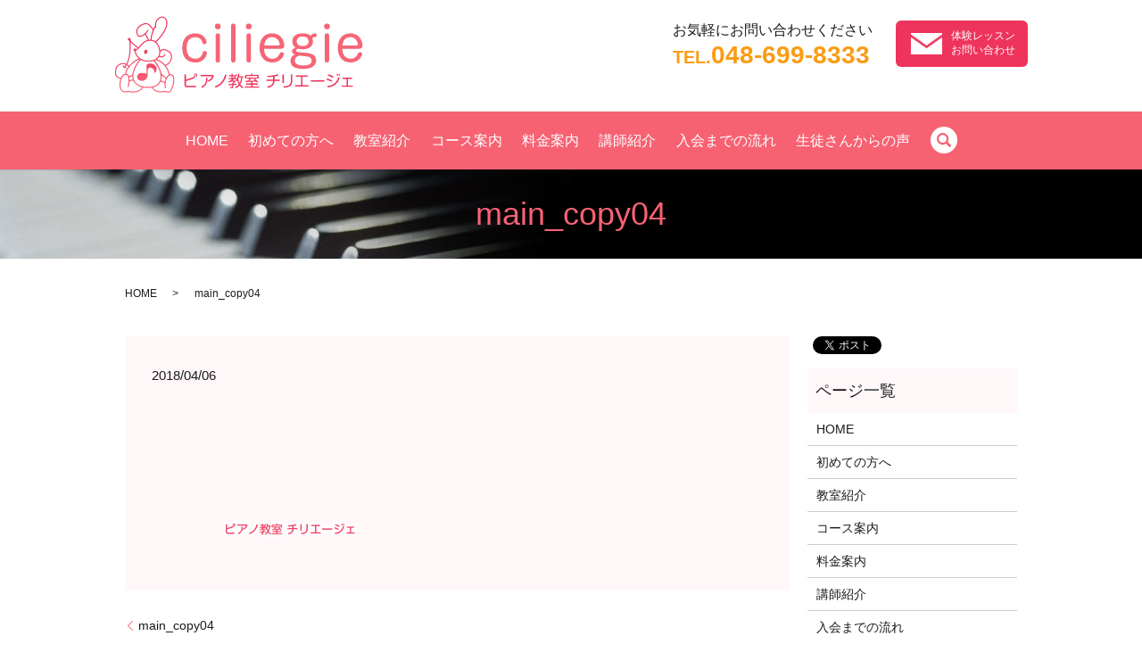

--- FILE ---
content_type: text/html; charset=UTF-8
request_url: https://www.ciliegia.jp/main_copy04
body_size: 4398
content:
  <!DOCTYPE HTML>
<html lang="ja">
<head prefix="og: http://ogp.me/ns# fb: http://ogp.me/ns/fb# article: http://ogp.me/ns/article#">
  <meta charset="utf-8">
  <meta http-equiv="X-UA-Compatible" content="IE=edge,chrome=1">
  <meta name="viewport" content="width=device-width, initial-scale=1">
  <title>&raquo; main_copy04</title>
  <link rel='dns-prefetch' href='//s.w.org' />
<link rel='stylesheet' id='biz-cal-style-css'  href='https://www.ciliegia.jp/wp-content/plugins/biz-calendar/biz-cal.css?ver=2.2.0' type='text/css' media='all' />
<link rel='stylesheet' id='contact-form-7-css'  href='https://www.ciliegia.jp/wp-content/plugins/contact-form-7/includes/css/styles.css?ver=5.0.1' type='text/css' media='all' />
<script type='text/javascript' src='https://www.ciliegia.jp/wp-content/themes/piano-ciliegia.com/assets/js/vendor/jquery.min.js?ver=4.9.26'></script>
<script type='text/javascript'>
/* <![CDATA[ */
var bizcalOptions = {"holiday_title":"\u5b9a\u4f11\u65e5","temp_holidays":"2013-01-02\r\n2013-01-03\r\n\r\n2017-01-01\r\n2017-01-02\r\n2017-01-09\r\n2017-02-11\r\n2017-03-20\r\n2017-04-29\r\n2017-05-03\r\n2017-05-04\r\n2017-05-05\r\n2017-07-17\r\n2017-08-11\r\n2017-09-18\r\n2017-09-23\r\n2017-10-09\r\n2017-11-03\r\n2017-11-23\r\n2017-12-23\r\n2018-01-01\r\n2018-01-08\r\n2018-02-11\r\n2018-02-12\r\n2018-03-21\r\n2018-04-29\r\n2018-04-30\r\n2018-05-03\r\n2018-05-04\r\n2018-05-05\r\n2018-07-16\r\n2018-08-11\r\n2018-09-17\r\n2018-09-23\r\n2018-09-24\r\n2018-10-08\r\n2018-11-03\r\n2018-11-23\r\n2018-12-23\r\n2018-12-24\r\n2019-01-01\r\n2019-01-14\r\n2019-02-11\r\n2019-03-21\r\n2019-04-29\r\n2019-05-03\r\n2019-05-04\r\n2019-05-05\r\n2019-05-06\r\n2019-07-15\r\n2019-08-11\r\n2019-08-12\r\n2019-09-16\r\n2019-09-23\r\n2019-10-14\r\n2019-11-03\r\n2019-11-04\r\n2019-11-23\r\n","temp_weekdays":"","eventday_title":"","eventday_url":"","eventdays":"","month_limit":"\u5236\u9650\u306a\u3057","nextmonthlimit":"12","prevmonthlimit":"12","plugindir":"https:\/\/www.ciliegia.jp\/wp-content\/plugins\/biz-calendar\/","national_holiday":""};
/* ]]> */
</script>
<script type='text/javascript' src='https://www.ciliegia.jp/wp-content/plugins/biz-calendar/calendar.js?ver=2.2.0'></script>
<link rel='shortlink' href='https://www.ciliegia.jp/?p=63' />
  <link href="https://fonts.googleapis.com/earlyaccess/notosansjapanese.css" rel="stylesheet" />
  <link href="https://www.ciliegia.jp/wp-content/themes/piano-ciliegia.com/assets/css/main.css?1769376649" rel="stylesheet" >
  <script src="https://www.ciliegia.jp/wp-content/themes/piano-ciliegia.com/assets/js/vendor/respond.min.js"></script>
  <script type="application/ld+json">
  {
    "@context": "http://schema.org",
    "@type": "BreadcrumbList",
    "itemListElement":
    [
      {
        "@type": "ListItem",
        "position": 1,
        "item":
        {
          "@id": "https://www.ciliegia.jp/",
          "name": "ピアノ教室チリエージェ"
        }
      },
      {
        "@type": "ListItem",
        "position": 2,
        "item":
        {
          "@id": "https://www.ciliegia.jp/main_copy04/",
          "name": "main_copy04"
        }
      }
    ]
  }
  </script>


  <script type="application/ld+json">
  {
    "@context": "http://schema.org/",
    "@type": "ProfessionalService",
    "name": "ピアノ教室チリエージェ",
    "address": "〒336-0022　埼玉県さいたま市南区白幡5丁目4-18",
    "telephone": "048-699-8333",
    "faxNumber": "",
    "url": "https://www.ciliegia.jp",
    "email": "info@ciliegia.jp",
    "image": "https://www.ciliegia.jp/wp-content/uploads/logo_ogp.jpg",
    "logo": "https://www.ciliegia.jp/wp-content/uploads/logo_org.png"
  }
  </script>
</head>
<body class="scrollTop">

  <div id="fb-root"></div>
  <script>(function(d, s, id) {
    var js, fjs = d.getElementsByTagName(s)[0];
    if (d.getElementById(id)) return;
    js = d.createElement(s); js.id = id;
    js.src = 'https://connect.facebook.net/ja_JP/sdk.js#xfbml=1&version=v2.12';
    fjs.parentNode.insertBefore(js, fjs);
  }(document, 'script', 'facebook-jssdk'));</script>

  <header>
    <div class="primary_header">
      <div class="row">
                <div class="title">
                      <a href="https://www.ciliegia.jp/">
              <object type="image/svg+xml" data="/wp-content/uploads/logo.svg" alt="ピアノ教室チリエージェ"></object>
            </a>
                  </div>
        <div class="hd-inqbox">
          <div class="translation-box clr">
            <div id="google_translate_element"></div>
            <script type="text/javascript">
              function googleTranslateElementInit() {
                new google.translate.TranslateElement({pageLanguage: 'ja', includedLanguages: 'ar,en,es,fr,hi,ja,ko,pt,ru,zh-CN,zh-TW' , layout: google.translate.TranslateElement.InlineLayout.SIMPLE}, 'google_translate_element');}
            </script>
            <script type="text/javascript" src="//translate.google.com/translate_a/element.js?cb=googleTranslateElementInit"></script>
          </div>
          <div class="inner-box">
            <div class="tel">
              <p>お気軽にお問い合わせください</p><p class="number">TEL.<em>048-699-8333</em></p>
            </div>
            <div class="nav"><a href="/contact">体験レッスン<br>お問い合わせ</a></div>
          </div>
        </div>

      </div>
        <nav class="global_nav"><ul><li><a href="https://www.ciliegia.jp/">HOME</a></li>
<li><a href="https://www.ciliegia.jp/first">初めての方へ</a></li>
<li><a href="https://www.ciliegia.jp/school">教室紹介</a></li>
<li><a href="https://www.ciliegia.jp/course">コース案内</a></li>
<li><a href="https://www.ciliegia.jp/price">料金案内</a></li>
<li><a href="https://www.ciliegia.jp/instructor">講師紹介</a></li>
<li><a href="https://www.ciliegia.jp/flow">入会までの流れ</a></li>
<li><a href="https://www.ciliegia.jp/category/voice">生徒さんからの声</a></li>

              <li class="gnav_search">
                <a href="#">search</a>
  <div class="epress_search">
    <form method="get" action="https://www.ciliegia.jp/">
      <input type="text" placeholder="" class="text" name="s" autocomplete="off" value="">
      <input type="submit" value="Search" class="submit">
    </form>
  </div>
  </li>
            </ul>
            <div class="menu_icon">
              <a href="#menu"><span>メニュー開閉</span></a>
            </div></nav>      </div>
    </div>
  </header>

  <main>
              <h1 class="wow" style="">
      main_copy04            </h1>

    
    <div class="bread_wrap">
      <div class="container gutters">
        <div class="row bread">
              <ul class="col span_12">
              <li><a href="https://www.ciliegia.jp">HOME</a></li>
                      <li>main_copy04</li>
                  </ul>
          </div>
      </div>
    </div>
    <section>
      <div class="container gutters">
        <div class="row">
                    <div class="col span_9 column_main">
                  <article class="row article_detail">
      <div class="article_date">
        <p>2018/04/06</p>
      </div>
      <div class="row">
        <div class="col span_12">
          <p class="attachment"><a href='/wp-content/uploads/main_copy04.png'><img width="300" height="156" src="/wp-content/uploads/main_copy04-300x156.png" class="attachment-medium size-medium" alt="" srcset="https://www.ciliegia.jp/wp-content/uploads/main_copy04-300x156.png 300w, https://www.ciliegia.jp/wp-content/uploads/main_copy04.png 621w" sizes="(max-width: 300px) 100vw, 300px" /></a></p>
        </div>
      </div>

          </article>

    <div class='epress_pager'>
      <div class="epress_pager_prev">
        <a href="https://www.ciliegia.jp/main_copy04" rel="prev">main_copy04</a>      </div>
      <div class="epress_pager_next">
              </div>
    </div>
                </div>
          <div class="col span_3 column_sub">
            <div>
<style>
.share_button {
  letter-spacing: -.40em;
  padding-top: 30px;
  margin-bottom: 7%;
}
.share_button > * {
  letter-spacing: normal;
  vertical-align: bottom;
  margin:0 2px;
}
.column_sub .share_button {
  margin-top: 0;
  padding-top: 0;
}
</style>
  <div class="container share_button">
    <!-- Facebook -->
    <div class="fb-share-button" data-href="https://www.ciliegia.jp/main_copy04" data-layout="button" data-size="small" data-mobile-iframe="false"><a class="fb-xfbml-parse-ignore" target="_blank" href="https://www.facebook.com/sharer/sharer.php?u=http%3A%2F%2Fwww.%2F&amp;src=sdkpreparse">シェア</a></div>
    <!-- Twitter -->
    <a href="https://twitter.com/share" class="twitter-share-button" data-lang="ja">ツイート</a>
    <script>!function(d,s,id){var js,fjs=d.getElementsByTagName(s)[0],p=/^http:/.test(d.location)?'http':'https';if(!d.getElementById(id)){js=d.createElement(s);js.id=id;js.src=p+'://platform.twitter.com/widgets.js';fjs.parentNode.insertBefore(js,fjs);}}(document,'script','twitter-wjs');</script>
    <!-- LINE -->
    <div class="line-it-button" data-lang="ja" data-type="share-a" data-url="https://www.ciliegia.jp/main_copy04" style="display: none;"></div>
    <script src="https://d.line-scdn.net/r/web/social-plugin/js/thirdparty/loader.min.js" async="async" defer="defer"></script>
  </div>
</div>
<div class="sidebar">
  <div class="widget_wrap"><p class="widget_header">ページ一覧</p>		<ul>
			<li class="page_item page-item-9"><a href="https://www.ciliegia.jp/">HOME</a></li>
<li class="page_item page-item-74"><a href="https://www.ciliegia.jp/first">初めての方へ</a></li>
<li class="page_item page-item-83"><a href="https://www.ciliegia.jp/school">教室紹介</a></li>
<li class="page_item page-item-72"><a href="https://www.ciliegia.jp/course">コース案内</a></li>
<li class="page_item page-item-81"><a href="https://www.ciliegia.jp/price">料金案内</a></li>
<li class="page_item page-item-79"><a href="https://www.ciliegia.jp/instructor">講師紹介</a></li>
<li class="page_item page-item-76"><a href="https://www.ciliegia.jp/flow">入会までの流れ</a></li>
<li class="page_item page-item-7"><a href="https://www.ciliegia.jp/contact">お問い合わせ</a></li>
<li class="page_item page-item-10"><a href="https://www.ciliegia.jp/policy">プライバシーポリシー</a></li>
<li class="page_item page-item-11"><a href="https://www.ciliegia.jp/sitemap">サイトマップ</a></li>
		</ul>
		</div><div class="widget_wrap"><p class="widget_header">カテゴリー</p>		<ul>
	<li class="cat-item cat-item-2"><a href="https://www.ciliegia.jp/category/news" >お知らせ</a>
</li>
	<li class="cat-item cat-item-9"><a href="https://www.ciliegia.jp/category/voice" title="生徒さんや生徒の保護者の方よりいただいた、ピアノ教室チリエージェへ決めたきっかけやピアノを始めた理由また、レッスンでの指導方針などについてなどいただいたありがたいお声を掲載しております。是非、ご覧ください。">生徒さんからの声</a>
</li>
		</ul>
</div>		<div class="widget_wrap">		<p class="widget_header">最近の投稿</p>		<ul>
											<li>
					<a href="https://www.ciliegia.jp/news/211">ポピュラーピアノコード演奏　開講しました！</a>
									</li>
											<li>
					<a href="https://www.ciliegia.jp/news/203">ポピュラーピアノ　コード演奏コースを近日開講予定！</a>
									</li>
											<li>
					<a href="https://www.ciliegia.jp/voice/99">保護者様の声③</a>
									</li>
											<li>
					<a href="https://www.ciliegia.jp/voice/100">保護者様の声④</a>
									</li>
											<li>
					<a href="https://www.ciliegia.jp/voice/97">保護者様より②</a>
									</li>
					</ul>
		</div><div class="widget_wrap"><p class="widget_header">カレンダー</p><div id='biz_calendar'></div></div>1</div>
          </div>
                  </div>
      </div>
    </section>

  </main>
<footer>    <div class="footer_nav_wrap">
      <div class="container">
        <div class="row">
        <nav class="col span_12">
          <ul>
            <li><a href="/">HOME</a></li>
            <li><a href="/first">初めての方へ</a></li>
            <li><a href="/school">教室紹介</a></li>
            <li><a href="/course">コース案内</a></li>
            <li><a href="/price">料金案内</a></li>
            <li><a href="/instructor">講師紹介</a></li>
            <li><a href="/flow">入会までの流れ</a></li>
            <li><a href="/voice">生徒からの声</a></li>
          </ul>

          <ul>
            <li><a href="/contact">お問い合わせ</a></li>
            <li><a href="/policy">プライバシーポリシー</a></li>
            <li><a href="/sitemap">サイトマップ</a></li>
          </ul>
          
        </nav>
        </div>
      </div>
    </div>
    <div class="footer_copyright_wrap">
      <div class="container">
        <div class="row">
          <div class="col span_12">
            <p>Copyright &copy; ピアノ教室チリエージェ All Rights Reserved.<br>
              【掲載の記事・写真・イラストなどの無断複写・転載を禁じます】</p>
          </div>
        </div>
      </div>
    </div>
    <p class="pagetop"><a href="#top"></a></p>
  </footer>

  <script src="https://www.ciliegia.jp/wp-content/themes/piano-ciliegia.com/assets/js/vendor/bundle.js"></script>
  <script src="https://www.ciliegia.jp/wp-content/themes/piano-ciliegia.com/assets/js/main.js?"></script>

  <script type='text/javascript'>
/* <![CDATA[ */
var wpcf7 = {"apiSettings":{"root":"https:\/\/www.ciliegia.jp\/wp-json\/contact-form-7\/v1","namespace":"contact-form-7\/v1"},"recaptcha":{"messages":{"empty":"\u3042\u306a\u305f\u304c\u30ed\u30dc\u30c3\u30c8\u3067\u306f\u306a\u3044\u3053\u3068\u3092\u8a3c\u660e\u3057\u3066\u304f\u3060\u3055\u3044\u3002"}}};
/* ]]> */
</script>
<script type='text/javascript' src='https://www.ciliegia.jp/wp-content/plugins/contact-form-7/includes/js/scripts.js?ver=5.0.1'></script>
</body>
</html>


--- FILE ---
content_type: image/svg+xml
request_url: https://www.ciliegia.jp/wp-content/uploads/logo.svg
body_size: 17851
content:
<svg xmlns="http://www.w3.org/2000/svg" width="300" height="93" viewBox="0 0 300 93"><path d="M111.02 31.245c0 1.729-1.506 2.343-2.622 2.343-1.896 0-2.231-1.171-2.678-2.622-.334-1.171-2.175-5.746-8.368-5.746-9.26 0-10.376 8.814-10.376 12.998 0 4.575 1.506 12.886 10.321 12.886 3.514 0 6.862-1.171 8.591-6.08.837-2.343 1.116-3.124 2.901-3.124 1.395 0 2.622.781 2.622 2.343 0 .391-1.618 11.437-14.226 11.437-11.38 0-15.508-8.479-15.508-17.461 0-9.763 4.909-17.573 15.62-17.573 10.989 0 13.723 8.646 13.723 10.599zm16.85-18.856a3.476 3.476 0 0 1-3.458 3.459 3.476 3.476 0 0 1-3.459-3.459 3.44 3.44 0 0 1 3.459-3.458 3.44 3.44 0 0 1 3.458 3.458zm-.837 40.78c0 1.952-1.451 2.511-2.622 2.511-1.618 0-2.622-.837-2.622-2.511V23.156c0-2.009 1.506-2.511 2.566-2.511 1.673 0 2.678.893 2.678 2.511v30.013zm18.578 0c0 1.952-1.45 2.511-2.622 2.511-1.674 0-2.622-.949-2.622-2.511V11.441c0-1.897 1.339-2.51 2.566-2.51 1.674 0 2.678.893 2.678 2.51v41.728zm19.415-40.78a3.476 3.476 0 0 1-3.459 3.459 3.476 3.476 0 0 1-3.458-3.459 3.44 3.44 0 0 1 3.458-3.458 3.44 3.44 0 0 1 3.459 3.458zm-.837 40.78c0 1.952-1.45 2.511-2.622 2.511-1.617 0-2.622-.837-2.622-2.511V23.156c0-2.009 1.507-2.511 2.566-2.511 1.674 0 2.678.893 2.678 2.511v30.013zm15.79-13.891c.167 7.698 4.352 11.882 10.041 11.882 3.57 0 6.527-1.617 8.368-5.411.726-1.562 1.172-2.51 2.846-2.51 1.506 0 2.622 1.06 2.622 2.343 0 .948-2.957 10.098-14.059 10.098-10.767 0-15.229-8.759-15.229-17.573 0-8.87 4.296-17.461 15.007-17.461 11.436 0 14.727 10.153 14.727 14.728 0 2.231-1.282 3.905-4.463 3.905h-19.86zm17.07-4.128c.837 0 1.674-.167 1.674-1.395 0-1.841-2.12-8.591-9.093-8.591-5.69 0-8.592 3.682-9.484 9.986h16.903zm41.563-4.853c0 1.171-.111 9.483-12.329 9.483-1.841 0-3.514-.223-5.355-.614-.39.112-2.621.893-2.621 2.231 0 1.673 2.119 1.786 8.535 2.343 7.754.613 15.62 1.283 15.62 9.428 0 10.153-13.166 10.153-15.397 10.153-8.256 0-15.341-2.064-15.341-9.316 0-2.231.837-4.463 2.176-5.969 1.228-1.283 2.454-1.785 3.18-2.009-2.176-.893-3.626-1.896-3.626-3.85 0-2.008 1.674-3.291 4.295-4.462-1.395-1.004-3.849-2.845-3.849-7.531 0-2.845 1.395-9.54 12.384-9.54 6.248 0 8.536 1.953 9.54 2.79.726-.781 2.454-2.79 5.132-2.79 1.116 0 2.287.446 2.287 2.287 0 2.12-1.06 2.12-2.119 2.176-1.395.056-2.622.781-3.403 1.228.334.726.891 2.121.891 3.962zm-21.589 23.039c0 3.403 2.398 5.914 10.265 5.914 4.017 0 9.874-.837 9.874-5.69 0-2.957-2.12-4.24-3.124-4.574-1.729-.559-9.596-1.396-11.771-1.563-1.897.557-5.244 1.562-5.244 5.913zm2.176-23.095c0 4.352 3.514 5.69 7.084 5.69 2.846 0 7.085-.893 7.085-5.69 0-2.901-1.785-5.746-7.085-5.746-4.406 0-7.084 1.952-7.084 5.746zm39.779-17.852a3.476 3.476 0 0 1-3.459 3.459 3.476 3.476 0 0 1-3.458-3.459 3.44 3.44 0 0 1 3.458-3.458 3.44 3.44 0 0 1 3.459 3.458zm-.837 40.78c0 1.952-1.45 2.511-2.622 2.511-1.617 0-2.622-.837-2.622-2.511V23.156c0-2.009 1.507-2.511 2.566-2.511 1.674 0 2.678.893 2.678 2.511v30.013zm15.789-13.891c.167 7.698 4.352 11.882 10.041 11.882 3.57 0 6.527-1.617 8.368-5.411.726-1.562 1.172-2.51 2.846-2.51 1.506 0 2.622 1.06 2.622 2.343 0 .948-2.957 10.098-14.059 10.098-10.767 0-15.229-8.759-15.229-17.573 0-8.87 4.296-17.461 15.007-17.461 11.436 0 14.727 10.153 14.727 14.728 0 2.231-1.282 3.905-4.463 3.905h-19.86zM291 35.15c.837 0 1.674-.167 1.674-1.395 0-1.841-2.12-8.591-9.093-8.591-5.69 0-8.592 3.682-9.484 9.986H291z" fill="#F66577"/><path d="M86.249 82.139c0 .734 0 1.375 1.074 1.526.754.094 3.034.094 3.977.094 2.45 0 3.656-.037 4.259-.075.584-.019 1.489-.113 2.073-.113.716 0 .754.527.754.792 0 .772-.509.848-2.017.961-1.13.075-4.033.075-5.766.075-2.958 0-3.6-.057-4.165-.17-1.903-.396-1.941-1.96-1.941-2.789V70.7c0-.377.094-.829.867-.829.641 0 .886.264.886.829v5.503c1.79-.396 5.352-1.413 8.781-3.091.547-.264.754-.339.942-.339.377 0 .848.415.848.961 0 .32-.188.527-.716.792-1.96.998-6.539 2.656-9.855 3.335v4.278zm11.627-9.253a2.015 2.015 0 0 1-1.998-2.017 2.01 2.01 0 0 1 1.998-1.997c1.112 0 2.017.904 2.017 1.997a2.02 2.02 0 0 1-2.017 2.017zm0-3.073c-.584 0-1.055.472-1.055 1.056 0 .604.471 1.074 1.055 1.074.603 0 1.074-.471 1.074-1.074 0-.584-.471-1.056-1.074-1.056zm6.493 2.3c-.188 0-.848 0-.848-.811 0-.716.49-.811.848-.811h13.379c.811 0 1.715.207 1.715 1.413 0 .829-.792 2.601-1.809 3.807-1.356 1.603-3.769 2.978-4.334 2.978-.453 0-.848-.414-.848-.923 0-.396.415-.585.811-.772 3.109-1.451 4.221-3.863 4.221-4.485 0-.396-.358-.396-.697-.396h-12.438zm7.613 3.015c0 2.28 0 5.729-3.543 8.97-.49.453-2.129 1.848-2.958 1.848-.528 0-.867-.49-.867-.942 0-.358.302-.565.773-.811 4.843-2.507 4.862-6.162 4.899-9.234 0-.678.057-1.073.867-1.073.829-.001.829.639.829 1.242zm8.964 9.63c0-.377.188-.565.792-.811 2.676-1.056 8.404-3.731 10.949-12.136.056-.17.264-.942.32-1.093a.784.784 0 0 1 .772-.528c.377 0 1.055.208 1.055.811 0 .527-1.074 4.184-3.448 7.595-1.941 2.789-4.598 4.993-7.67 6.444-1.432.679-1.583.679-1.96.679-.339 0-.81-.377-.81-.961zm25.225-10.403c.188 0 .716 0 .716.679 0 .678-.527.678-.716.678h-2.469c-.302.302-.772.792-1.734 1.564h1.903c.622 0 1.545 0 1.545.961 0 .754-.697 1.489-2.318 2.601v.472a72.364 72.364 0 0 0 2.883-.321c.113-.019.32-.037.415-.037.264 0 .622.113.622.659 0 .547-.339.604-.603.66-.094.019-1.489.226-3.316.414v1.998c0 1.055-.245 1.356-.66 1.583-.32.169-.434.188-2.167.188-.641 0-1.168 0-1.168-.754 0-.697.415-.697 1.149-.697.132 0 .716.037.848.019.471-.038.565-.339.565-.641v-1.564c-1.526.132-1.734.151-3.467.283-.113 0-.227.019-.321.019-.15 0-.678 0-.678-.772 0-.245.075-.604.509-.679.151-.019 3.543-.226 3.958-.245v-.848c0-.584.471-.565.716-.565.208-.17.509-.434.923-.886.17-.188.208-.282.208-.377 0-.207-.188-.207-.339-.207h-2.939c-.471.302-1.828 1.188-2.186 1.188-.415 0-.716-.472-.716-.867 0-.339.208-.471.641-.697 1.395-.716 2.714-1.602 3.712-2.45h-3.674c-.188 0-.735 0-.735-.678 0-.679.547-.679.735-.679h2.864v-2.148h-2.544c-.17 0-.716 0-.716-.659 0-.679.528-.679.716-.679h2.544v-1.168c0-.302.094-.697.678-.697.377 0 .754.094.754.697v1.168h2.035c.208 0 .735 0 .735.679 0 .434-.207.659-.735.659h-2.035v2.148h.829c1.206-1.225 2.167-2.657 2.94-4.202.169-.32.301-.547.622-.547s.792.227.792.66c0 .452-1.093 2.299-2.563 4.089h1.242zm8.122-2.261c.17 0 .773 0 .773.754 0 .396-.17.792-.697.792h-.472c-.226 2.883-.923 5.747-2.431 8.216 1.018 1.433 2.054 2.242 2.977 2.959.303.226.49.414.49.734 0 .415-.32.961-.848.961-.49 0-1.395-.848-1.885-1.338a16.912 16.912 0 0 1-1.677-1.979c-.415.547-1.225 1.47-2.563 2.375-.434.282-1.432.961-1.866.961-.415 0-.81-.377-.81-.886 0-.396.207-.565.622-.772.98-.509 2.469-1.376 3.75-3.053-1.018-1.885-1.413-3.506-1.715-4.674-.565.904-.753 1.149-1.168 1.149-.453 0-.811-.396-.811-.754 0-.226.113-.414.302-.697 1.639-2.412 2.148-4.768 2.582-7.01.057-.34.151-.754.754-.754.188 0 .829.075.829.622 0 .339-.471 2.28-.49 2.393h4.354zm-4.805 1.546c-.151.396-.264.734-.527 1.451.132 1.018.584 3.26 1.639 5.313.98-1.79 1.583-3.844 1.752-6.765h-2.864zm15.011 5.219c-2.224.132-5.577.226-5.804.226-.264 0-.811 0-.811-.734 0-.434.264-.604.452-.641.151-.019 2.13-.057 2.487-.057.377-.527.792-1.188 1.546-2.619h-2.639c-.226 0-.734-.02-.734-.66s.527-.641.734-.641h11.231c.34 0 .716.057.716.641 0 .641-.489.66-.716.66h-6.878c-1.018 1.827-1.131 2.035-1.508 2.581 3.034-.094 3.128-.094 6.652-.282-.132-.113-.772-.66-.904-.792-.17-.132-.265-.264-.265-.489 0-.34.321-.717.717-.717.245 0 .489.17.546.208.528.357 1.866 1.526 2.507 2.148.867.866.904.941.904 1.187 0 .377-.414.829-.829.829-.207 0-.358-.094-.509-.226-.075-.057-.791-.849-.942-.999-1.093.113-1.64.132-4.353.282v2.148h5.71c.301 0 .753.057.753.697 0 .66-.527.679-.753.679h-5.71v2.242h7.198c.207 0 .772 0 .772.735 0 .734-.565.734-.772.734h-15.924c-.245 0-.792-.019-.792-.734 0-.735.585-.735.792-.735h7.123v-2.242h-5.634c-.188 0-.735 0-.735-.697 0-.679.565-.679.735-.679h5.634v-2.053zm7.067-8.254c1.545 0 2.035.414 2.035 2.054v1.526c0 .227 0 .792-.754.792-.565 0-.848-.188-.848-.792V72.81c0-.565-.265-.811-.811-.811h-11.759c-.547 0-.792.264-.792.811v1.395c0 .207-.019.772-.754.772-.622 0-.829-.264-.829-.792v-1.526c0-1.602.472-2.054 2.035-2.054h5.39v-.924c0-.226.038-.678.772-.678.565 0 .849.15.849.678v.924h5.466zm20.964 5.579h5.635c.207 0 .829 0 .829.772 0 .791-.622.791-.829.791h-5.653c-.133 3.374-1.263 5.898-4.957 7.463-.941.396-2.11.754-2.619.754-.866 0-.904-.772-.904-.924 0-.509.15-.546 1.488-.923 3.261-.886 5.221-2.544 5.296-6.37h-7.255c-.208 0-.83 0-.83-.772 0-.754.547-.791.83-.791h7.255v-3.543c-1.658.227-4.467.527-6.068.527-.339 0-.998 0-.998-.829 0-.697.621-.716 1.318-.734.697 0 5.521-.227 9.14-1.206.283-.076 1.47-.434 1.715-.509.151-.038.283-.076.415-.076.546 0 .811.472.811.905 0 .489-.283.621-1.018.848-1.094.339-2.28.565-3.6.811v3.806zm11.319 3.543c0 .414-.112.848-.866.848-.622 0-.904-.264-.904-.848v-8.914c0-.357.075-.848.885-.848.642 0 .886.282.886.848v8.914zm9.988-1.622c0 1.564-.057 5.39-5.183 7.086-1.338.434-3.146.716-4.522.716-.207 0-.999 0-.999-.867 0-.697.396-.734 1.583-.829 3.825-.302 5.408-1.206 6.369-2.544.792-1.093.962-2.129.962-3.505v-7.575c0-.283.037-.849.886-.849.753 0 .904.396.904.849v7.518zm18.762 4.806c.226 0 .867 0 .867.829 0 .811-.585.829-.867.829h-14.661c-.227 0-.867 0-.867-.829s.604-.829.867-.829h6.407V72.829h-5.333c-.227 0-.867 0-.867-.829 0-.811.584-.829.867-.829h12.513c.227 0 .867 0 .867.829 0 .791-.585.829-.867.829h-5.408v10.082h6.482zm4.232-4.202c-.283 0-.961 0-.961-.849 0-.829.584-.886.961-.886h14.925c.282 0 .961 0 .961.867 0 .829-.603.867-.961.867h-14.925zm22.983-.453c-1.527-.772-2.563-1.149-3.845-1.602-.452-.169-.942-.339-.942-.886 0-.264.15-.829.772-.829.358 0 1.903.396 4.579 1.621.811.357 1.433.641 1.433 1.3 0 .396-.302.904-.772.904-.226.001-.264-.018-1.225-.508zm10.892-4.221c0 .547-1.376 4.447-4.108 7.18-3.995 3.977-9.705 4.222-9.799 4.222-.829 0-.886-.717-.886-.905 0-.734.565-.81 1.338-.904 7.35-.904 9.705-5.126 11.043-7.972.15-.301.679-1.752.811-2.016.15-.283.339-.415.603-.415.131 0 .998 0 .998.81zm-9.403-.64c-1.508-.772-2.657-1.188-3.825-1.602-.452-.17-.942-.34-.942-.886 0-.283.17-.829.772-.829.377 0 1.997.414 4.598 1.62.886.396 1.414.679 1.414 1.301 0 .396-.302.904-.772.904-.228 0-.266-.018-1.245-.508zm5.748-3.619c-.038-.113-.076-.207-.076-.302 0-.414.472-.471.604-.471.302 0 .434.188.716.791.188.377.565 1.319.565 1.583 0 .527-.547.547-.604.547a.582.582 0 0 1-.471-.264c-.075-.113-.302-.867-.377-1.019-.056-.13-.32-.733-.357-.865zm2.299-.207c-.057-.113-.057-.188-.057-.265 0-.357.357-.489.603-.489.32 0 .434.15.717.754.169.339.603 1.262.603 1.583 0 .433-.414.546-.603.546a.625.625 0 0 1-.49-.264c-.057-.113-.264-.659-.396-.999-.057-.131-.321-.734-.377-.866zm16.463 13.776c.17 0 .811.019.811.772s-.584.772-.811.772h-11.759c-.188 0-.811 0-.811-.754 0-.641.396-.791.811-.791h5.031v-7.878h-4.164c-.188 0-.811 0-.811-.772 0-.697.527-.754.811-.754h10.025c.188 0 .81 0 .81.754 0 .735-.546.772-.81.772h-4.24v7.878h5.107z" fill="#EF345C"/><linearGradient id="a" gradientUnits="userSpaceOnUse" x1="37.885" y1="86.25" x2="37.885" y2="33.986"><stop offset="0" stop-color="#f66577"/><stop offset="1" stop-color="#ef345c"/></linearGradient><path fill="url(#a)" d="M37.023 45.337c.996.342 2.189-.513 2.665-1.908.479-1.397.056-2.804-.94-3.144-.997-.34-2.188.515-2.667 1.911-.476 1.396-.054 2.802.942 3.141z"/><linearGradient id="b" gradientUnits="userSpaceOnUse" x1="39.253" y1="86.25" x2="39.253" y2="33.986"><stop offset="0" stop-color="#f66577"/><stop offset="1" stop-color="#ef345c"/></linearGradient><path fill="url(#b)" d="M41.381 57.021c-2.02.507-2.443 1.496-2.504 2.109a.617.617 0 0 0-.047.239v10.105c-.735-.514-2.443-1.313-5.968-1.199-5.111.167-5.556 3.646-5.258 5.425.297 1.777 2.064 4.185 6.256 4.037 3.036-.106 5.803-3.066 6.179-5.492a.61.61 0 0 0 .05-.245v-7.484c2.608-5.928 7.818-.896 8.106 1.704.17 1.537.468 4.041 2.297-.666 2.445-6.294-5.036-9.555-9.111-8.533z"/><linearGradient id="c" gradientUnits="userSpaceOnUse" x1="36.576" y1="86.25" x2="36.576" y2="33.986"><stop offset="0" stop-color="#f66577"/><stop offset="1" stop-color="#ef345c"/></linearGradient><path fill="url(#c)" d="M71.928 73.759c-.362-2.221-1.236-3.557-2.602-3.975-.827-.259-1.718-.115-2.548.204-1.109-4.64-2.991-8.133-5.099-10.777.086.108.177.21.264.322 2.319-.732 4.842-2.572 6.151-5.236 2.298-4.676 1.394-7.892.23-9.767-2.229-3.592-6.851-4.942-9.269-4.949-2.587 0-3.345 1.038-3.806 1.813 0 .007 0 .014.002.021-.314-2.848-1.328-5.599-2.512-7.652a10.96 10.96 0 0 0-2.308-2.826C53.414 28.825 61.6 19.76 63.329 11.839c.865-3.955.474-6.989-1.159-9.019C60.422.651 57.949.481 57.234.481c-1.408 0-3.758.96-5.59 3.064-1.356 1.557-2.819 4.208-2.672 8.307-.08.04-.172.053-.231.127-.617.778-1.278 2.066-1.915 3.586-1.226-2.115-4.573-7.227-8.332-7.232-3.528.003-8.416 2.182-10.693 5.854-1.164 1.872-2.132 4.94-.149 8.925.612 1.229 1.679 1.877 3.09 1.877h.028c1.819-.011 4.033-1.134 5.976-2.676.757.364 2.367 3.489 3.501 6.332-.936.18-1.726.417-2.248.641-2.662 1.134-5.03 3.824-7.123 6.198-.93 1.057-1.834 2.079-2.699 2.888.283-.265.567-.551.857-.854-4.79-3.43-7.936-6.627-9.061-7.832-.066-1.31-.324-2.933-1.186-3.234-1.482-.518-2.372-.001-2.594.74-.141.473 1.104 2.048 2.234 3.135.202 3.446.775 18.632-3.88 26.89a8.983 8.983 0 0 0-3.805-.826c-1.117 0-2.289.194-3.482.575-2.603.83-4.506 2.782-5.506 5.643-1.25 3.58-.79 7.882.063 9.158 1.075 1.606 3.197 3.455 5.709 3.587-.49 1.494-.855 3.223-1.071 5.178-.644 5.848 1.474 8.592 2.793 9.703 1.543 1.302 3.31 1.575 4.377 1.271 1.92-.548 3.708-.396 6.532.108.533.092 1.217.149 2 .149 3.994 0 10.54-1.418 12.624-5.997a21.11 21.11 0 0 0 3.079.357c.759.027 1.594.052 2.478.052 1.133 0 2.987-.004 5.054-.332.526 1.514 3.33 7.28 15.201 5.309.505-.092 1.248.087 2.028.27.779.185 1.656.393 2.55.393.811 0 1.634-.169 2.408-.688.351-.231 5.765-8.658 4.349-17.368zm-11.31 5.485c-1.445-1.082-3.436-1.594-4.386-1.784.239-.74.448-1.522.58-2.396.209-1.387.221-2.771.106-4.13 1.885 1.981 3.583 3.199 5.061 3.959l.003-.008a19.785 19.785 0 0 0-1.364 4.359zm1.918-5.487c-1.632-.851-3.646-2.374-5.948-5.096l.002.014c-1.498-7.571-6.827-13.95-8.052-15.333.477-.19.932-.404 1.364-.636 1.36.322 12.412 3.377 15.726 17.857-.86.511-1.563 1.109-1.891 1.459-.393.416-.805 1.01-1.201 1.735zm-6.287-31.579c.399-.688.776-1.338 2.833-1.338 2.276.006 6.316 1.362 8.172 4.354 1.448 2.332 1.35 5.208-.292 8.546-1.236 2.519-3.772 4.219-5.894 4.72.036.043.071.091.109.132-3.639-4.267-7.809-6.101-9.863-6.784a9.737 9.737 0 0 0 2.53-2.798c.59.072 1.195.114 1.793.169.087.169.24.301.442.338.347.063.675.092.984.092 2.764 0 3.995-2.283 4.269-3.623a.63.63 0 0 0-1.236-.252c-.021.11-.495 2.289-2.606 2.569a.624.624 0 0 0-.461-.257 45.606 45.606 0 0 1-2.594-.229c.63-1.476.908-3.053.913-4.645.442-.26.707-.657.901-.994zm-7.12-28.531a.63.63 0 0 0 .708.534.63.63 0 0 0 .536-.712c-.649-4.665.849-7.521 2.219-9.097 1.668-1.916 3.732-2.63 4.641-2.63 1.185 0 2.846.49 3.955 1.869 1.382 1.718 1.689 4.396.911 7.96-1.729 7.913-10.444 17.121-12.67 18.594-1.426-.951-2.951-1.425-4.377-1.638a.576.576 0 0 0-.108-.196c-.403-1.068 1.676-10.526 4.185-14.684zm-7.605 14.79c-.544-1.386-2.284-5.599-3.804-6.954 1.385-1.264 2.554-2.699 3.192-4.023a.63.63 0 0 0-1.136-.549c-1.43 2.963-6.058 6.801-9.013 6.818-.872.007-1.585-.379-1.983-1.178-1.383-2.782-1.354-5.373.09-7.701 2.044-3.292 6.488-5.257 9.61-5.257h.011c3.213.004 6.649 5.368 7.703 7.434.008.017.024.027.033.042-1.558 4.182-2.785 9.359-2.508 11.325-.219-.01-.443-.027-.651-.027-.532 0-1.049.031-1.542.083-.002-.004-.001-.009-.002-.013zm-9.7 7.879c2.002-2.273 4.271-4.849 6.668-5.872.712-.304 2.476-.816 4.575-.816 2.663 0 6.314.826 8.583 4.763 2.007 3.484 3.593 9.086 1.452 13.407-1.48 2.986-4.477 4.79-8.906 5.357a27.904 27.904 0 0 1-3.505.234c-9.967 0-13.428-6.285-15.153-10.982a1.926 1.926 0 0 1-.057-.302 1.66 1.66 0 0 0 .986-1.061c1.721-.603 3.423-2.532 5.357-4.728zM18.22 73.462c1.024-.272 2.213-.826 3.418-1.508l.001-.031c-.005.56.016 1.109.08 1.644.116.962.339 1.861.635 2.711-.847.025-2.554.19-3.922.942.05-1.31 0-2.606-.212-3.758zm3.509-3.041c-1.394.848-2.759 1.547-3.816 1.827l.001.006c-.377-1.125-.968-2.016-1.898-2.446a5.927 5.927 0 0 0-1.541-.459c.211-7.762 11.896-16.462 16.118-17.585.08.059.161.114.243.171 0-.002-.002-.002-.002-.002-2.595 2.442-8.313 11.125-9.105 18.488zm-1.98-39.092c.033.013.064.027.094.035 1.533 1.555 4.375 4.228 8.293 7.049-.628.583-1.231 1.035-1.805 1.307-.292-.515-.823-.877-1.456-.877a1.693 1.693 0 0 0-.663 3.25c.03.362.109.649.132.72.962 2.617 2.423 5.672 5.078 8.026-2.965 1.148-8.008 4.521-11.682 8.816l.003-.005a9.431 9.431 0 0 0-2.109-1.837c4.502-7.973 4.346-21.563 4.115-26.484zM2.867 71.064c-.52-.777-1.137-4.556.079-8.04.876-2.508 2.457-4.144 4.7-4.858 1.07-.343 2.111-.516 3.099-.516 1.235 0 2.271.271 3.14.649a11.456 11.456 0 0 1-2.004 2.273 1.408 1.408 0 0 1-.241-.7.629.629 0 0 0-.608-.643c-.377-.023-.639.262-.65.608-.004.112-.014 1.124.797 1.846.482.427 1.127.643 1.927.643.256 0 .529-.023.815-.066a.631.631 0 0 0 .527-.719c-.053-.346-.387-.565-.718-.528-.2.031-.347.01-.52.012a13.176 13.176 0 0 0 1.797-2.133 7.912 7.912 0 0 1 1.921 1.752l.002-.004c-2.085 2.68-3.58 5.658-3.693 8.661h.001c-.668.061-1.318.231-1.929.577-1.35.762-2.461 2.213-3.303 4.213-2.091.111-4.089-1.457-5.139-3.027zm17.512 19.309c-2.949-.524-4.952-.691-7.099-.08-.722.212-2.035-.025-3.217-1.021-1.128-.95-2.933-3.334-2.353-8.602.554-5.028 2.051-8.471 4.218-9.693 1.081-.609 2.278-.619 3.558-.026 2.571 1.19 1.742 9.005.616 13.65a.63.63 0 1 0 1.225.299c.141-.587.742-3.171 1.006-6.056 1.024-1.082 3.306-1.319 4.333-1.319.071 0 .125.004.196.004.003 0 .005-.004.009-.004 2.016 4.218 6.207 6.837 10.649 7.962-2.34 4.569-10.301 5.389-13.141 4.886zm17.53-5.512c-5.054-.187-13.889-2.808-14.939-11.448-.984-8.088 7.147-19.58 8.939-20.819 2.243 1.249 5.09 2.057 8.782 2.057 1.162 0 2.395-.083 3.665-.246a18.234 18.234 0 0 0 2.719-.567l-.014.006.389.171c.958 1.07 9.597 11.061 8.116 20.862-1.558 10.322-11.839 10.203-17.657 9.984zm28.975 5.216c-1.169.781-2.593.441-3.97.117-.904-.214-1.757-.416-2.526-.288-10.499 1.755-13.172-2.871-13.74-4.305 3.481-.779 7.259-2.611 9.152-6.942 1.154.208 3.511.86 4.608 2.085-.197 1.958-.046 3.931.694 5.594a.633.633 0 0 0 .832.322.635.635 0 0 0 .321-.834c-1.953-4.389.708-11.145 2.399-12.939.626-.666 2.816-2.354 4.304-1.896.867.263 1.45 1.264 1.727 2.971 1.231 7.568-3.257 15.42-3.801 16.115z"/></svg>